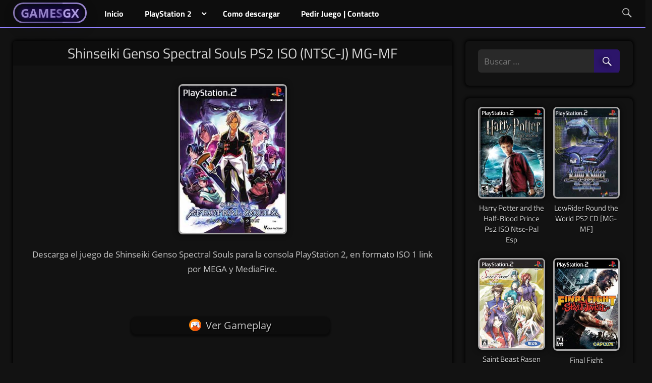

--- FILE ---
content_type: text/html; charset=UTF-8
request_url: https://www.gamesgx.net/ps2/shinseiki-genso-spectral-souls
body_size: 7412
content:
<!DOCTYPE html><html lang="es"><head><meta charset="UTF-8"><meta name="viewport" content="width=device-width, initial-scale=1"> <script src="https://ajax.googleapis.com/ajax/libs/jquery/3.5.1/jquery.min.js"></script> <link rel="profile" href="https://gmpg.org/xfn/11"><meta name='robots' content='index, follow, max-image-preview:large, max-snippet:-1, max-video-preview:-1' /><link media="all" href="https://www.gamesgx.net/loaxplus/cache/autoptimize/css/autoptimize_ef4f5c4a12a9c4f37d12dddf89205aa7.css" rel="stylesheet"><link media="print" href="https://www.gamesgx.net/loaxplus/cache/autoptimize/css/autoptimize_7c4ab43d7eb07ea1dd7259d3d983ec86.css" rel="stylesheet"><title>Shinseiki Genso Spectral Souls PS2 ISO (NTSC-J) MG-MF - GamesGX</title><meta name="description" content="Descargar Shinseiki Genso Spectral Souls para PlayStation 2 en formato ISO región NTSC-J 1 link de descarga por MEGA y MediaFire sin torrent." /><link rel="canonical" href="https://www.gamesgx.net/ps2/shinseiki-genso-spectral-souls" /><meta property="og:locale" content="es_ES" /><meta property="og:type" content="article" /><meta property="og:title" content="Shinseiki Genso Spectral Souls PS2 ISO (NTSC-J) MG-MF - GamesGX" /><meta property="og:description" content="Descargar Shinseiki Genso Spectral Souls para PlayStation 2 en formato ISO región NTSC-J 1 link de descarga por MEGA y MediaFire sin torrent." /><meta property="og:url" content="https://www.gamesgx.net/ps2/shinseiki-genso-spectral-souls" /><meta property="og:site_name" content="GamesGX" /><meta property="og:image" content="https://www.gamesgx.net/pbprbavr/shinki-genso-spectral-souls.jpg" /><meta property="og:image:width" content="215" /><meta property="og:image:height" content="300" /><meta property="og:image:type" content="image/jpeg" /><meta name="twitter:card" content="summary_large_image" /> <script type="application/ld+json" class="yoast-schema-graph">{"@context":"https://schema.org","@graph":[{"@type":"Article","@id":"https://www.gamesgx.net/ps2/shinseiki-genso-spectral-souls#article","isPartOf":{"@id":"https://www.gamesgx.net/ps2/shinseiki-genso-spectral-souls"},"headline":"Shinseiki Genso Spectral Souls PS2 ISO (NTSC-J) MG-MF","mainEntityOfPage":{"@id":"https://www.gamesgx.net/ps2/shinseiki-genso-spectral-souls"},"wordCount":123,"commentCount":0,"publisher":{"@id":"https://www.gamesgx.net/#organization"},"image":{"@id":"https://www.gamesgx.net/ps2/shinseiki-genso-spectral-souls#primaryimage"},"thumbnailUrl":"https://www.gamesgx.net/pbprbavr/shinki-genso-spectral-souls.jpg","keywords":["Ps2 ISO JPN","RPG"],"articleSection":["PlayStation 2"],"inLanguage":"es","potentialAction":[{"@type":"CommentAction","name":"Comment","target":["https://www.gamesgx.net/ps2/shinseiki-genso-spectral-souls#respond"]}]},{"@type":"WebPage","@id":"https://www.gamesgx.net/ps2/shinseiki-genso-spectral-souls","url":"https://www.gamesgx.net/ps2/shinseiki-genso-spectral-souls","name":"Shinseiki Genso Spectral Souls PS2 ISO (NTSC-J) MG-MF - GamesGX","isPartOf":{"@id":"https://www.gamesgx.net/#website"},"primaryImageOfPage":{"@id":"https://www.gamesgx.net/ps2/shinseiki-genso-spectral-souls#primaryimage"},"image":{"@id":"https://www.gamesgx.net/ps2/shinseiki-genso-spectral-souls#primaryimage"},"thumbnailUrl":"https://www.gamesgx.net/pbprbavr/shinki-genso-spectral-souls.jpg","description":"Descargar Shinseiki Genso Spectral Souls para PlayStation 2 en formato ISO región NTSC-J 1 link de descarga por MEGA y MediaFire sin torrent.","breadcrumb":{"@id":"https://www.gamesgx.net/ps2/shinseiki-genso-spectral-souls#breadcrumb"},"inLanguage":"es","potentialAction":[{"@type":"ReadAction","target":["https://www.gamesgx.net/ps2/shinseiki-genso-spectral-souls"]}]},{"@type":"ImageObject","inLanguage":"es","@id":"https://www.gamesgx.net/ps2/shinseiki-genso-spectral-souls#primaryimage","url":"https://www.gamesgx.net/pbprbavr/shinki-genso-spectral-souls.jpg","contentUrl":"https://www.gamesgx.net/pbprbavr/shinki-genso-spectral-souls.jpg","width":215,"height":300,"caption":"Shinseiki Genso Spectral Souls PS2"},{"@type":"BreadcrumbList","@id":"https://www.gamesgx.net/ps2/shinseiki-genso-spectral-souls#breadcrumb","itemListElement":[{"@type":"ListItem","position":1,"name":"Portada","item":"https://www.gamesgx.net/"},{"@type":"ListItem","position":2,"name":"Shinseiki Genso Spectral Souls PS2 ISO (NTSC-J) MG-MF"}]},{"@type":"WebSite","@id":"https://www.gamesgx.net/#website","url":"https://www.gamesgx.net/","name":"GamesGX","description":"El portal de tus juegos favoritos","publisher":{"@id":"https://www.gamesgx.net/#organization"},"potentialAction":[{"@type":"SearchAction","target":{"@type":"EntryPoint","urlTemplate":"https://www.gamesgx.net/?s={search_term_string}"},"query-input":{"@type":"PropertyValueSpecification","valueRequired":true,"valueName":"search_term_string"}}],"inLanguage":"es"},{"@type":"Organization","@id":"https://www.gamesgx.net/#organization","name":"GamesGX","url":"https://www.gamesgx.net/","logo":{"@type":"ImageObject","inLanguage":"es","@id":"https://www.gamesgx.net/#/schema/logo/image/","url":"https://www.gamesgx.net/pbprbavr/gamesgx.png","contentUrl":"https://www.gamesgx.net/pbprbavr/gamesgx.png","width":517,"height":276,"caption":"GamesGX"},"image":{"@id":"https://www.gamesgx.net/#/schema/logo/image/"}},{"@type":"Person","@id":"https://www.gamesgx.net/#/schema/person/701f61bd18f0fd7f22dc06c1e8bc419d","name":"soiderx88"}]}</script> <link rel='dns-prefetch' href='//www.gamesgx.net' /><link rel="alternate" type="application/rss+xml" title="GamesGX &raquo; Feed" href="https://www.gamesgx.net/feed" /> <script id="games-ready">
			window.advanced_ads_ready=function(e,a){a=a||"complete";var d=function(e){return"interactive"===a?"loading"!==e:"complete"===e};d(document.readyState)?e():document.addEventListener("readystatechange",(function(a){d(a.target.readyState)&&e()}),{once:"interactive"===a})},window.advanced_ads_ready_queue=window.advanced_ads_ready_queue||[];		</script>
		 <!--[if lt IE 9]> <script type="text/javascript" src="https://www.gamesgx.net/core/views/e4042f7415/assets/js/html5shiv.min.js" id="html5shiv-js"></script> <![endif]--> <script type="text/javascript" src="https://www.gamesgx.net/ycvdcrwc/js/jquery/jquery.min.js" id="jquery-core-js"></script> <script defer type="text/javascript" src="https://www.gamesgx.net/ycvdcrwc/js/jquery/jquery-migrate.min.js" id="jquery-migrate-js"></script> <script defer type="text/javascript" src="https://www.gamesgx.net/loaxplus/cache/autoptimize/js/autoptimize_single_dc3f5b1aa110935b91325178301e08a4.js" id="tortuga-jquery-navigation-js"></script> <link rel="alternate" title="oEmbed (JSON)" type="application/json+oembed" href="https://www.gamesgx.net/wp-json/oembed/1.0/embed?url=https%3A%2F%2Fwww.gamesgx.net%2Fps2%2Fshinseiki-genso-spectral-souls" /><link rel="alternate" title="oEmbed (XML)" type="text/xml+oembed" href="https://www.gamesgx.net/wp-json/oembed/1.0/embed?url=https%3A%2F%2Fwww.gamesgx.net%2Fps2%2Fshinseiki-genso-spectral-souls&#038;format=xml" /><link rel="icon" href="https://www.gamesgx.net/pbprbavr/cropped-favicon-32x32.jpg" sizes="32x32" /><link rel="icon" href="https://www.gamesgx.net/pbprbavr/cropped-favicon-192x192.jpg" sizes="192x192" /><link rel="apple-touch-icon" href="https://www.gamesgx.net/pbprbavr/cropped-favicon-180x180.jpg" /><meta name="msapplication-TileImage" content="https://www.gamesgx.net/pbprbavr/cropped-favicon-270x270.jpg" />  <script defer src="https://www.googletagmanager.com/gtag/js?id=G-QW1N3LFNL2"></script> <script defer src="[data-uri]"></script> </head><body class="post-template-default single single-post postid-25555 single-format-standard custom-background wp-embed-responsive post-layout-three-columns post-layout-columns date-hidden author-hidden categories-hidden comments-hidden aa-prefix-games-"><div id="page" class="hfeed site"> <a class="skip-link screen-reader-text" href="#content">Skip to content</a><header id="masthead" class="site-header clearfix" role="banner"><div id="main-navigation-wrap" class="primary-navigation-wrap"><nav id="main-navigation" class="primary-navigation navigation container clearfix" role="navigation"><div class="logomoviefire"><a href="https://www.gamesgx.net"><span class="ablimedgen"><span class="fast-flicker">GAMES</span><span class="flicker">GX</span></span></a></div><p class="site-title"><a href="https://www.gamesgx.net/" rel="home">GamesGX</a></p><p class="site-description">El portal de tus juegos favoritos</p><ul id="menu-menugrif" class="main-navigation-menu"><li id="menu-item-2265" class="menu-item menu-item-type-custom menu-item-object-custom menu-item-home menu-item-2265"><a href="https://www.gamesgx.net"><span class="eptorklesc">Inicio</span></a></li><li id="menu-item-6442" class="menu-item menu-item-type-custom menu-item-object-custom menu-item-has-children menu-item-6442"><a href="#"><span class="eptorklesc">PlayStation 2</span></a><ul class="sub-menu"><li id="menu-item-6444" class="menu-item menu-item-type-taxonomy menu-item-object-category current-post-ancestor current-menu-parent current-post-parent menu-item-6444"><a href="https://www.gamesgx.net/ps2"><span class="eptorklesc">Explorar</span></a></li><li id="menu-item-6443" class="menu-item menu-item-type-post_type menu-item-object-page menu-item-6443"><a href="https://www.gamesgx.net/juegos-por-genero"><span class="eptorklesc">Juegos por Genero</span></a></li></ul></li><li id="menu-item-11712" class="menu-item menu-item-type-post_type menu-item-object-page menu-item-11712"><a href="https://www.gamesgx.net/como-descargar"><span class="eptorklesc">Como descargar</span></a></li><li id="menu-item-6498" class="menu-item menu-item-type-post_type menu-item-object-page menu-item-6498"><a href="https://www.gamesgx.net/contacto"><span class="eptorklesc">Pedir Juego | Contacto</span></a></li></ul><div class="abitaphydr"><div class="logomoviefirex"><a href="https://www.gamesgx.net"><span class="ablimedgen"><span class="fast-flicker">GAMES</span><span class="flicker">GX</span></span></a></div></div><p class="site-title"><a href="https://www.gamesgx.net/" rel="home">GamesGX</a></p><p class="site-description">El portal de tus juegos favoritos</p><div class="seaterium"><a class="searchview" href="#"><span class="customx genericon-search"></span></a></div></nav></div></header><div id="content" class="site-content container clearfix"><div class="hidesearch"><form role="search" method="get" class="search-form" action="https://www.gamesgx.net/"> <label> <span class="screen-reader-text">Search for:</span> <input type="search" class="search-field" placeholder="Buscar …" value="" name="s" title="Search for:"> </label></form></div>  <script defer src="[data-uri]"></script> <section id="primary" class="content-single content-area"><main id="main" class="rocketx site-main" role="main"><article id="post-25555" class="itempublished"><header class="entry-header"><h1 class="newfontie">Shinseiki Genso Spectral Souls PS2 ISO (NTSC-J) MG-MF</h1><div class="imgfeatured" style="text-align:center; margin-top:20px;"></div></header><div class="entry-content clearfix"><div class="redaction"><p><img fetchpriority="high" decoding="async" class="aligncenter size-full kip-ts" title="Shinseiki Genso Spectral Souls PS2" src="https://www.gamesgx.net/pbprbavr/shinki-genso-spectral-souls.jpg" alt="Descargar Shinseiki Genso Spectral Souls PS2" width="215" height="300" /><p style="text-align: center;">Descarga el juego de Shinseiki Genso Spectral Souls para la consola PlayStation 2, en formato ISO 1 link por MEGA y MediaFire.</p><p>&nbsp;</p><div class="iferimeret"><span class="su-lightbox" data-mfp-src="https://www.youtube.com/watch?v=NzXkxk-QiLA" data-mfp-type="iframe" data-mobile="yes"><a class="ntraberian" href="#"><span class="gameplayx"></span>Ver Gameplay</a></span></div><p>&nbsp;</p><h2 style="text-align: center;">Shinseiki Genso Spectral Souls para PS2 Ficha Técnica</h2><div class="responsive-tabs"><h2 class="tabtitle">Región NTSC-J</h2><div class="tabcontent"><div class="entry-tags clearfix"> <span class="meta-tags"> <a href="https://www.gamesgx.net/tag/jpn" rel="tag">Ps2 ISO JPN</a><a href="https://www.gamesgx.net/tag/rpg" rel="tag">RPG</a> </span></div><p style="text-align: center;"><strong>Formato:</strong> ISO<br /> <strong>Región:</strong> NTSC-J | SLPM-65391<br /> <strong>Idioma:</strong> (Japonés)<br /> <strong>Plataforma:</strong> PlayStation 2<br /> <strong>Peso:</strong> 1.76 GB<br /> <span style="color: #ff0000;"><strong>Password/Contraseña:</strong></span> gamesgx.net<br /> <strong>SLPM-65390 (Genteiban)</strong><br /> <a rel="nofollow" href="https://www.gamesgx.net/goto/66LNVD5dRNPm/5H97beMVeD5YeZBYuWeS0jwUwY+LT0=:NVqrsI1PBF86XvCP3WeJgA==" class="downdesc" target="_blank" rel="noopener noreferrer"><span class="megadx"></span>MEGA</a> <a rel="nofollow" href="https://www.gamesgx.net/goto/0LmtvK9sjR4GCOo1Ku+VWLL5RorcrJvvQTbE3A6NYoA=:kkEybuVTMVO+M3j/km/gDw==" class="downdesc" target="_blank" rel="noopener noreferrer"><span class="mediafire"></span>MediaFire</a><br /> <strong>SLPM-65391</strong><br /> <a rel="nofollow" href="https://www.gamesgx.net/goto/z+gRYNRstiIsErgAVblv7uUcAA1LwE8n35WsLm7vS+c=:b8PNZTP6cO0yzi1xnxlXjA==" class="downdesc" target="_blank" rel="noopener noreferrer"><span class="megadx"></span>MEGA</a> <a rel="nofollow" href="https://www.gamesgx.net/goto/MxwuF9c+JZ/XFY89n0+5kE0g/m3TnTbBST2gHfVA0nU=:YlPspe0usAaa1P/sqxf6EQ==" class="downdesc" target="_blank" rel="noopener noreferrer"><span class="mediafire"></span>MediaFire</a></p></div><h2 class="tabtitle">Tutoriales</h2><div class="tabcontent"><div id="external-vid"><p><span style="color: #000000;"><a style="color: #000000;" href="https://www.skeyzerx.com/ps2" target="_blank" rel="nofollow noopener noreferrer">TUTORIALES PARA PLAYSTATION 2</a></span><br> <span style="color: #000000;"> <a style="color: #000000;" href="https://www.skeyzerx.com/ps2/como-cargar-juegos-de-ps2-desde-usb" target="_blank" rel="nofollow noopener noreferrer">COMO CARGAR JUEGOS DE PLAYSTATION 2 DESDE USB</a></span><br> <span style="color: #000000;"> <a style="color: #000000;" href="https://www.skeyzerx.com/ps2/descargar-grabar-parchar-juegos-ps2" target="_blank" rel="nofollow noopener noreferrer">COMO PARCHAR JUEGOS PARA PLAYSTATION 2</a></span><br> <span style="color: #000000;"> <a style="color: #000000;" href="https://www.skeyzerx.com/ps2/grabar-juegos-ps2" target="_blank" rel="nofollow noopener noreferrer">COMO GRABAR JUEGOS DE PS2 EN UN DVD</a></span></p></div></div><h2 class="tabtitle">¿Como descargar?</h2><div class="tabcontent"><p>Si tienes problemas para descargar, o no sabes como hacerlo, <strong><span style="color: #000000;"><a style="color: #000000;" href="https://www.gamesgx.net/como-descargar" target="_blank" rel="noopener noreferrer">HAZ CLICK AQUI PARA VER LAS INSTRUCCIONES DETALLADAMENTE</a></span></strong><span style="color: #00ffff;"><a style="color: #00ffff;" href="https://www.gamesgx.net/como-descargar" target="_blank" rel="noopener noreferrer">.</a></span></div></div><div class='yarpp yarpp-related yarpp-related-website yarpp-template-thumbnails'><h3>Podría Interesarte:</h3><div class="yarpp-thumbnails-horizontal"> <a class='yarpp-thumbnail' rel='norewrite' href='https://www.gamesgx.net/ps2/black-matrix-ii' title='Black Matrix II PS2 CD [NTSC-J] [MG-MF]'> <img width="154" height="213" src="https://www.gamesgx.net/pbprbavr/black-matrix-ii.jpg" class="attachment-yarpp-thumbnail size-yarpp-thumbnail wp-post-image" alt="Descargar Black Matrix II PS2" data-pin-nopin="true" /><span class="yarpp-thumbnail-title">Black Matrix II PS2 CD [NTSC-J] [MG-MF]</span></a> <a class='yarpp-thumbnail' rel='norewrite' href='https://www.gamesgx.net/ps2/tales-of-destiny-directors-cut-english-patch' title='Tales of Destiny Director&#8217;s Cut English patch Ps2 Iso (NTSC-J)'> <img width="154" height="213" src="https://www.gamesgx.net/pbprbavr/Tales-of-Destiny-Directors-Cut-english-patch.jpg" class="attachment-yarpp-thumbnail size-yarpp-thumbnail wp-post-image" alt="Tales of Destiny Director&#039;s Cut English patch PS2" data-pin-nopin="true" /><span class="yarpp-thumbnail-title">Tales of Destiny Director&#8217;s Cut English patch Ps2 Iso (NTSC-J)</span></a> <a class='yarpp-thumbnail' rel='norewrite' href='https://www.gamesgx.net/ps2/gegege-no-kitarou-ibun-youkai-kitan' title='Gegege no Kitarou Ibun Youkai Kitan PS2 ISO (NTSC-J)'> <img width="154" height="213" src="https://www.gamesgx.net/pbprbavr/gegege-no-kitarou-ibun-youkai-kitan.jpg" class="attachment-yarpp-thumbnail size-yarpp-thumbnail wp-post-image" alt="Descargar Gegege no Kitarou Ibun Youkai Kitan PS2" data-pin-nopin="true" /><span class="yarpp-thumbnail-title">Gegege no Kitarou Ibun Youkai Kitan PS2 ISO (NTSC-J)</span></a> <a class='yarpp-thumbnail' rel='norewrite' href='https://www.gamesgx.net/ps2/tales-of-destiny-2-english-patch' title='Tales of Destiny 2 English Patch PS2 ISO (NTSC-J) MF'> <img width="154" height="213" src="https://www.gamesgx.net/pbprbavr/tales-of-destiny-2.jpg" class="attachment-yarpp-thumbnail size-yarpp-thumbnail wp-post-image" alt="Descargar Tales of Destiny 2 English Patch PS2" data-pin-nopin="true" /><span class="yarpp-thumbnail-title">Tales of Destiny 2 English Patch PS2 ISO (NTSC-J) MF</span></a> <a class='yarpp-thumbnail' rel='norewrite' href='https://www.gamesgx.net/ps2/dragon-quest-characters-torneko-no-daiboken-3' title='Dragon Quest Characters Torneko no Daibōken 3 Ps2 MF'> <img width="154" height="213" src="https://www.gamesgx.net/pbprbavr/dragon-quest-characters-torneko-no-daibouken-3-fushigi-no-dungeon.jpg" class="attachment-yarpp-thumbnail size-yarpp-thumbnail wp-post-image" alt="Descargar Dragon Quest Characters: Torneko no Daibōken 3 PS2" data-pin-nopin="true" /><span class="yarpp-thumbnail-title">Dragon Quest Characters Torneko no Daibōken 3 Ps2 MF</span></a></div></div></div><div align="center" style="padding-top:40px;"> <button class="view-comments" onclick="cargarComentariosTolstoy()">Ver Comentarios</button><div id="contenedor-comentarios"></div> <script defer src="[data-uri]"></script> </div></div><footer class="entry-footer"></footer></article></main></section><section id="secondary" class="sidebar widget-area clearfix" role="complementary"><div class="widget-wrap"><aside id="search-6" class="widget widget_search clearfix"><form role="search" method="get" class="search-form" action="https://www.gamesgx.net/"> <label> <span class="screen-reader-text">Resultados de búsqueda para:</span> <input type="search" class="search-field"
 placeholder="Buscar &hellip;"
 value="" name="s"
 title="Resultados de búsqueda para:" /> </label> <button type="submit" class="search-submit" title="Buscar"> <span class="genericon-search"></span> <span class="screen-reader-text">Buscar</span> </button></form></aside></div><div class="widget-wrap"><aside class="widget games-widget clearfix"><div id="post-wrapper" class="post-wrapper clearfix"><div class="anyrandom post-column clearfix"><article><div class="raya"> <a href="https://www.gamesgx.net/ps2/harry-potter-y-el-misterio-del-principe"><div class="imgtrx"> <img width="215" height="300" src="https://www.gamesgx.net/pbprbavr/harry-potter-y-el-misterio-del-príncipe.jpg" class="attachment-full size-full wp-post-image" alt="Descargar Harry Potter y el misterio del príncipe PS2" decoding="async" loading="lazy" /></div><div class="rayz"><header class="entry-header"><h2 class="entry-title">Harry Potter and the Half-Blood Prince Ps2 ISO Ntsc-Pal Esp</h2></header></div> </a></div></article></div><div class="anyrandom post-column clearfix"><article><div class="raya"> <a href="https://www.gamesgx.net/ps2/lowrider-round-the-world"><div class="imgtrx"> <img width="215" height="300" src="https://www.gamesgx.net/pbprbavr/lowrider-round-the-world.jpg" class="attachment-full size-full wp-post-image" alt="Descargar LowRider Round the World PS2" decoding="async" loading="lazy" /></div><div class="rayz"><header class="entry-header"><h2 class="entry-title">LowRider Round the World PS2 CD [MG-MF]</h2></header></div> </a></div></article></div><div class="anyrandom post-column clearfix"><article><div class="raya"> <a href="https://www.gamesgx.net/ps2/saint-beast-rasen-no-shou-limited-edition"><div class="imgtrx"> <img width="215" height="300" src="https://www.gamesgx.net/pbprbavr/saint-beast-rasen-no-shou-limited-edition.jpg" class="attachment-full size-full wp-post-image" alt="Descargar Saint Beast Rasen no Shou Limited Edition PS2" decoding="async" loading="lazy" /></div><div class="rayz"><header class="entry-header"><h2 class="entry-title">Saint Beast Rasen no Shou Limited Edition [NTSC-J] Ps2 ISO</h2></header></div> </a></div></article></div><div class="anyrandom post-column clearfix"><article><div class="raya"> <a href="https://www.gamesgx.net/ps2/final-fight-streetwise"><div class="imgtrx"> <img width="220" height="310" src="https://www.gamesgx.net/pbprbavr/final-fight-streetwise.jpg" class="attachment-full size-full wp-post-image" alt="Descargar Final Fight Streetwise PS2" decoding="async" loading="lazy" /></div><div class="rayz"><header class="entry-header"><h2 class="entry-title">Final Fight Streetwise Ps2 ISO (Ntsc-Pal) (Español/Multi) MF</h2></header></div> </a></div></article></div><div class="anyrandom post-column clearfix"><article><div class="raya"> <a href="https://www.gamesgx.net/ps2/dead-or-alive-2"><div class="imgtrx"> <img width="215" height="300" src="https://www.gamesgx.net/pbprbavr/dead-or-alive-2.jpg" class="attachment-full size-full wp-post-image" alt="Descargar Dead or Alive 2 PS2" decoding="async" loading="lazy" /></div><div class="rayz"><header class="entry-header"><h2 class="entry-title">Dead or Alive 2 PS2 ISO (Ntsc-Pal) (Español/Multi) MF</h2></header></div> </a></div></article></div><div class="anyrandom post-column clearfix"><article><div class="raya"> <a href="https://www.gamesgx.net/ps2/dalmatians-3"><div class="imgtrx"> <img width="215" height="300" src="https://www.gamesgx.net/pbprbavr/dalmatians-3.jpg" class="attachment-full size-full wp-post-image" alt="Descargar Dalmatians 3 PS2" decoding="async" loading="lazy" /></div><div class="rayz"><header class="entry-header"><h2 class="entry-title">Dalmatians 3 PS2 ISO (Multi) (MG-MF)</h2></header></div> </a></div></article></div><div class="anyrandom post-column clearfix"><article><div class="raya"> <a href="https://www.gamesgx.net/ps2/monster-rancher-4"><div class="imgtrx"> <img width="215" height="300" src="https://www.gamesgx.net/pbprbavr/monster-rancher-4.jpg" class="attachment-full size-full wp-post-image" alt="Descargar Monster Rancher 4 PS2" decoding="async" loading="lazy" /></div><div class="rayz"><header class="entry-header"><h2 class="entry-title">Monster Rancher 4 PS2 ISO [Ntsc] [MG-MF]</h2></header></div> </a></div></article></div><div class="anyrandom post-column clearfix"><article><div class="raya"> <a href="https://www.gamesgx.net/ps2/bolt"><div class="imgtrx"> <img width="215" height="300" src="https://www.gamesgx.net/pbprbavr/bolt.jpg" class="attachment-full size-full wp-post-image" alt="Descarhar Bolt PS2" decoding="async" loading="lazy" /></div><div class="rayz"><header class="entry-header"><h2 class="entry-title">Bolt PS2 ISO (Ntsc-Pal) (Español/Multi) MG-MF</h2></header></div> </a></div></article></div><div class="anyrandom post-column clearfix"><article><div class="raya"> <a href="https://www.gamesgx.net/ps2/rangers-football-club"><div class="imgtrx"> <img width="215" height="300" src="https://www.gamesgx.net/pbprbavr/club-football-rangers-fc.jpg" class="attachment-full size-full wp-post-image" alt="Descargar Club Football Rangers FC PS2" decoding="async" loading="lazy" /></div><div class="rayz"><header class="entry-header"><h2 class="entry-title">Club Football Rangers FC PS2 ISO [MG-MF]</h2></header></div> </a></div></article></div><div class="anyrandom post-column clearfix"><article><div class="raya"> <a href="https://www.gamesgx.net/ps2/cricket-2004"><div class="imgtrx"> <img width="215" height="300" src="https://www.gamesgx.net/pbprbavr/cricket-2004.jpg" class="attachment-full size-full wp-post-image" alt="Descargar Cricket 2004 PS2" decoding="async" loading="lazy" /></div><div class="rayz"><header class="entry-header"><h2 class="entry-title">Cricket 2004 PS2 [ISO] [MG-MF]</h2></header></div> </a></div></article></div><div class="anyrandom post-column clearfix"><article><div class="raya"> <a href="https://www.gamesgx.net/ps2/metal-gear-solid-3-subsistence-disco-2-persistence"><div class="imgtrx"> <img width="215" height="300" src="https://www.gamesgx.net/pbprbavr/metal-gear-solid-3-subsistence-disco-2-persistence.jpg" class="attachment-full size-full wp-post-image" alt="Descargar Metal Gear Solid 3 Subsistence Disco 2 Persistence PS2" decoding="async" loading="lazy" /></div><div class="rayz"><header class="entry-header"><h2 class="entry-title">Metal Gear Solid 3 Subsistence Disc 2 PS2 ISO Ntsc-Pal Esp</h2></header></div> </a></div></article></div><div class="anyrandom post-column clearfix"><article><div class="raya"> <a href="https://www.gamesgx.net/ps2/dawn-of-mana-english-undub"><div class="imgtrx"> <img width="215" height="300" src="https://www.gamesgx.net/pbprbavr/dawn-of-mana.jpg" class="attachment-full size-full wp-post-image" alt="Descargar Dawn of Mana PS2" decoding="async" loading="lazy" /></div><div class="rayz"><header class="entry-header"><h2 class="entry-title">Dawn of Mana (English + Undub) PS2 ISO (Ntsc) MG-MF</h2></header></div> </a></div></article></div></div></aside></div></section></div><div id="footer" class="footer-wrap"><footer id="colophon" class="site-footer container clearfix" role="contentinfo"><div id="footer-text" class="site-info"></div></footer></div></div> <script defer type="text/javascript" src="https://www.gamesgx.net/loaxplus/cache/autoptimize/js/autoptimize_single_20fced0299e4661549c92d875dd311bf.js" id="tabby-js"></script> <script defer id="tabby-js-after" src="[data-uri]"></script> <script defer type="text/javascript" src="https://www.gamesgx.net/loaxplus/cache/autoptimize/js/autoptimize_single_092e0f4c6cf9e1699af003bcedb06089.js" id="magnific-popup-js"></script> <script defer id="su-shortcodes-js-extra" src="[data-uri]"></script> <script defer type="text/javascript" src="https://www.gamesgx.net/loaxplus/cache/autoptimize/js/autoptimize_single_e7231e214ac6b5082b3facae6231b851.js" id="su-shortcodes-js"></script> <script>!function(){window.advanced_ads_ready_queue=window.advanced_ads_ready_queue||[],advanced_ads_ready_queue.push=window.advanced_ads_ready;for(var d=0,a=advanced_ads_ready_queue.length;d<a;d++)advanced_ads_ready(advanced_ads_ready_queue[d])}();</script><script defer src="https://static.cloudflareinsights.com/beacon.min.js/vcd15cbe7772f49c399c6a5babf22c1241717689176015" integrity="sha512-ZpsOmlRQV6y907TI0dKBHq9Md29nnaEIPlkf84rnaERnq6zvWvPUqr2ft8M1aS28oN72PdrCzSjY4U6VaAw1EQ==" data-cf-beacon='{"version":"2024.11.0","token":"6177ee7a993f4e90a0de682536c4c772","r":1,"server_timing":{"name":{"cfCacheStatus":true,"cfEdge":true,"cfExtPri":true,"cfL4":true,"cfOrigin":true,"cfSpeedBrain":true},"location_startswith":null}}' crossorigin="anonymous"></script>
</body></html> 

--- FILE ---
content_type: application/javascript; charset=utf-8
request_url: https://www.gamesgx.net/loaxplus/cache/autoptimize/js/autoptimize_single_20fced0299e4661549c92d875dd311bf.js
body_size: 641
content:
var RESPONSIVEUI={};(function($){RESPONSIVEUI.responsiveTabs=function(){var $tabSets=$('.responsive-tabs');if(!$tabSets.hasClass('responsive-tabs--enabled')){$tabSets.addClass('responsive-tabs--enabled');var tablistcount=1;$tabSets.each(function(){var $tabs=$(this);$tabs.children(':header, p').addClass('responsive-tabs__heading');$tabs.children('div').addClass('responsive-tabs__panel');var $activePanel=$tabs.find('.responsive-tabs__panel--active');if(!$activePanel.length){$activePanel=$tabs.find('.responsive-tabs__panel').first().addClass('responsive-tabs__panel--active');}
$activeHeader=$activePanel.prev();if($activeHeader!==null){$activeHeader.addClass("responsive-tabs__heading--active");}
$tabs.find('.responsive-tabs__panel').not('.responsive-tabs__panel--active').hide().attr('aria-hidden','true');$activePanel.attr('aria-hidden','false');var $tabsWrapper=$('<div/>',{'class':'responsive-tabs-wrapper'});$tabs.wrap($tabsWrapper);var highestHeight=0;$tabs.find('.responsive-tabs__panel').each(function(){var tabHeight=$(this).height();if(tabHeight>highestHeight){highestHeight=tabHeight;}});var $tabList=$('<ul/>',{'class':'responsive-tabs__list','role':'tablist'});var tabcount=1;$tabs.find('.responsive-tabs__heading').each(function(){var $tabHeading=$(this);var $tabPanel=$(this).next();$tabHeading.attr('tabindex',0);var $tabListItem=$('<li/>',{'class':'responsive-tabs__list__item',html:$tabHeading.html(),id:'tablist'+tablistcount+'-tab'+tabcount,'aria-controls':'tablist'+tablistcount+'-panel'+tabcount,'role':'tab',tabindex:0,keydown:function(objEvent){if(objEvent.keyCode===13){$tabListItem.click();}},click:function(){$tabsWrapper.css('height',highestHeight);$tabs.find('.responsive-tabs__panel--closed-accordion-only').removeClass('responsive-tabs__panel--closed-accordion-only');$tabs.find('.responsive-tabs__panel--active').toggle().removeClass('responsive-tabs__panel--active').attr('aria-hidden','true').prev().removeClass('responsive-tabs__heading--active');$tabPanel.toggle().addClass('responsive-tabs__panel--active').attr('aria-hidden','false');$tabHeading.addClass('responsive-tabs__heading--active');$tabList.find('.responsive-tabs__list__item--active').removeClass('responsive-tabs__list__item--active');$tabListItem.addClass('responsive-tabs__list__item--active');$tabsWrapper.css('height','auto');}});$tabPanel.attr({'role':'tabpanel','aria-labelledby':$tabListItem.attr('id'),id:'tablist'+tablistcount+'-panel'+tabcount});if($tabPanel.hasClass('responsive-tabs__panel--active')){$tabListItem.addClass('responsive-tabs__list__item--active');}
$tabList.append($tabListItem);$tabHeading.keydown(function(objEvent){if(objEvent.keyCode===13){$tabHeading.click();}});$tabHeading.click(function(){$tabs.find('.responsive-tabs__panel--closed-accordion-only').removeClass('responsive-tabs__panel--closed-accordion-only');if(!$tabHeading.hasClass('responsive-tabs__heading--active')){var oldActivePos,$activeHeading=$tabs.find('.responsive-tabs__heading--active');if($activeHeading.length){oldActivePos=$activeHeading.offset().top;}
$tabs.find('.responsive-tabs__panel--active').slideToggle().removeClass('responsive-tabs__panel--active').prev().removeClass('responsive-tabs__heading--active');$tabs.find('.responsive-tabs__panel').hide().attr('aria-hidden','true');$tabPanel.slideToggle().addClass('responsive-tabs__panel--active').attr('aria-hidden','false');$tabHeading.addClass('responsive-tabs__heading--active');var $currentActive=$tabs.find('.responsive-tabs__list__item--active');$currentActive.removeClass('responsive-tabs__list__item--active');var panelId=$tabPanel.attr('id');var tabId=panelId.replace('panel','tab');$('#'+tabId).addClass('responsive-tabs__list__item--active');var tabsPos=$tabs.offset().top;var newActivePos=($tabHeading.offset().top)-15;if(oldActivePos<newActivePos){$('html, body').animate({scrollTop:tabsPos},0).animate({scrollTop:newActivePos},550);}}
else{$tabPanel.removeClass('responsive-tabs__panel--active').slideToggle(function(){$(this).addClass('responsive-tabs__panel--closed-accordion-only');});$tabHeading.removeClass('responsive-tabs__heading--active');}});tabcount++;});$tabs.prepend($tabList);tablistcount++;});}};$("body").on("click",".responsive-tabs__list__item, .responsive-tabs__heading, .tabbylink",function(){if(typeof(Event)==="function"){window.dispatchEvent(new Event("resize"));}else{var evt=window.document.createEvent("UIEvents");evt.initUIEvent("resize",true,false,window,0);window.dispatchEvent(evt);}});})(jQuery);